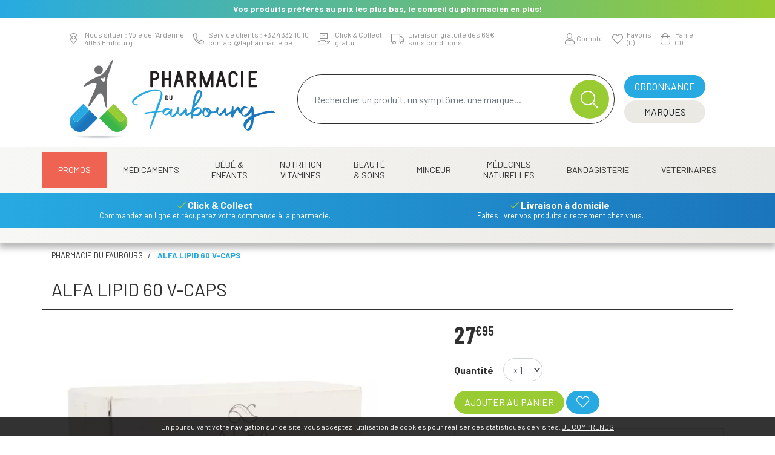

--- FILE ---
content_type: text/html; charset=UTF-8
request_url: https://www.tapharmacie.be/produit/alfa-lipid-60-v-caps
body_size: 14401
content:
<!DOCTYPE html> <html lang="fr" class="no-js no-touchevents"> <head> <meta charset="utf-8"> <title>Alfa Lipid 60 V-Caps - Pharmacie du Faubourg</title> <meta name="description" content="Alfa&#x20;Lipid&#x20;60&#x20;V-Caps"> <meta property="fb&#x3A;app_id" content="000000000000000"> <meta property="og&#x3A;url" content="https&#x3A;&#x2F;&#x2F;www.tapharmacie.be&#x2F;produit&#x2F;alfa-lipid-60-v-caps"> <meta property="og&#x3A;title" content="Alfa&#x20;Lipid&#x20;60&#x20;V-Caps"> <meta property="og&#x3A;description" content="Alfa&#x20;Lipid&#x20;60&#x20;V-Caps"> <meta property="og&#x3A;site_name" content="Pharmacie&#x20;du&#x20;Faubourg"> <meta property="og&#x3A;type" content="product"> <meta name="twitter&#x3A;card" content="summary"> <meta name="twitter&#x3A;title" content="Alfa&#x20;Lipid&#x20;60&#x20;V-Caps"> <meta name="twitter&#x3A;description" content="Alfa&#x20;Lipid&#x20;60&#x20;V-Caps"> <meta name="viewport" content="width&#x3D;device-width,&#x20;initial-scale&#x3D;1,&#x20;maximum-scale&#x3D;1"> <meta name="theme-color" content="&#x23;2d393f"> <meta name="robots" content="index, follow, all"> <link rel="apple-touch-icon-precomposed" sizes="144x144" href="/assets/ta/ico/apple-touch-icon-144x144-precomposed.png"> <link rel="apple-touch-icon-precomposed" sizes="114x114" href="/assets/ta/ico/apple-touch-icon-114x114-precomposed.png"> <link rel="apple-touch-icon-precomposed" sizes="72x72" href="/assets/ta/ico/apple-touch-icon-72x72-precomposed.png"> <link rel="apple-touch-icon-precomposed" href="/assets/ta/ico/apple-touch-icon.png"> <link rel="shortcut icon" href="/assets/ta/ico/favicon.png"> <link rel="search" type="application/opensearchdescription+xml" title="Mes recherches" href="/opensearch.xml"> <link rel="canonical" href="https://www.tapharmacie.be/produit/alfa-lipid-60-v-caps"> <link href="&#x2F;&#x2F;cdn.apotekisto.com&#x2F;ajax&#x2F;libs&#x2F;twitter-bootstrap&#x2F;4.4.1&#x2F;css&#x2F;bootstrap.min.css" media="screen" rel="stylesheet" type="text&#x2F;css"> <link href="&#x2F;&#x2F;cdn.apotekisto.com&#x2F;ajax&#x2F;libs&#x2F;fa-pro&#x2F;5.13.0&#x2F;css&#x2F;all.min.css" media="screen" rel="stylesheet" type="text&#x2F;css"> <link href="&#x2F;&#x2F;cdn.apotekisto.com&#x2F;ajax&#x2F;libs&#x2F;Swiper&#x2F;5.3.7&#x2F;css&#x2F;swiper.min.css" media="screen" rel="stylesheet" type="text&#x2F;css"> <link href="&#x2F;assets&#x2F;ta&#x2F;css&#x2F;catalog.min.css&#x3F;v&#x3D;1.11" media="screen" rel="stylesheet" type="text&#x2F;css"> <link href="&#x2F;assets&#x2F;ta&#x2F;css&#x2F;style.min.css&#x3F;v&#x3D;1.11" media="screen" rel="stylesheet" type="text&#x2F;css"> <script async src="https://www.googletagmanager.com/gtag/js?id=G-RDZWYZ4XYF"></script><script>window.dataLayer=window.dataLayer||[];function gtag(){dataLayer.push(arguments);};gtag('js',new Date());gtag('config','G-RDZWYZ4XYF',{"anonymize_ip":true});</script> </head> <body data-globals="&#x7B;&quot;path&quot;&#x3A;&quot;&quot;,&quot;assets&quot;&#x3A;&quot;&#x5C;&#x2F;assets&#x5C;&#x2F;mc&quot;,&quot;user&quot;&#x3A;0,&quot;miniCartUrl&quot;&#x3A;&quot;&#x5C;&#x2F;cart&#x5C;&#x2F;mini&quot;,&quot;questionUrl&quot;&#x3A;&quot;&#x5C;&#x2F;question&quot;&#x7D;"> <header id="header-master" class="bg-alt-secondary-gradient-reverse bg-alt-shadow pb-md-4 pb-0"> <div class="bg-alt-gradient navbar-marquee d-flex"> <div class="marquee-container w-100 mx-2"> <div>Vos produits préférés au prix les plus bas, le conseil du pharmacien en plus!</div> </div> </div> <div class="navbar-contact pb-sm-2 pt-sm-2 pt-lg-3 pt-0 pb-0 d-flex bg-alt-light"> <div class="row w-100"> <div class="col-9 col-left"> <a href="/contactez-nous" class="contact-item item-1"> <i class="fal fa-map-marker-alt"></i> <div class="d-none d-lg-inline-block"> <span>Nous situer : Voie de l&rsquo;Ardenne</span> <span>4053 Embourg</span> </div> </a> <a href="/contactez-nous" class="contact-item item-2 d-none d-lg-flex"> <i class="fal fa-phone fa-flip-horizontal"></i> <div class="d-none d-lg-inline-block"> <span>Service clients : +32&nbsp;4&nbsp;332&nbsp;10&nbsp;10</span> <span>contact<i class="d-none"> --- </i>@<i class="d-none"> --- </i>tapharmacie.be</span> </div> </a> <a href="tel:+3243321010" class="contact-item item-2 d-flex d-lg-none"> <i class="fal fa-phone fa-flip-horizontal"></i> </a> <a href="/page/retrait-livraison" class="contact-item item-6"> <i class="fal fa-hand-holding-box"></i> <div class="d-none d-lg-inline-block"> <span>Click &amp; Collect</span> <span>gratuit</span> </div> </a> <a href="/page/retrait-livraison" class="contact-item item-6"> <i class="fal fa-truck"></i> <div class="d-none d-lg-inline-block"> <span>Livraison gratuite d&egrave;s 69&euro;</span> <span>sous conditions</span> </div> </a> </div> <div class="col-3 d-flex align-items-center justify-content-end col-right"> <a href="#" data-h="/user" class="lnk-modal-autoload nav-icon" data-toggle="modal" data-target="#ModalLogin" data-href="/user/modalSignup" title="Mon compte"> <i class="fal fa-user"></i> <small class="icon-1 d-none d-sm-inline-block">Compte</small> </a> <a href="#" data-h="/user" class="nav-icon d-inline-block position-relative"> <i class="fal fa-heart"></i> <div> <small class="icon-2 d-none d-sm-block">Favoris</small> <small class="icon-2 d-none d-sm-block"><span class="nav-user-counter" data-copy-dest="bookmark">(0)</span></small> </div> </a> <a href="#" data-h="/cart" class="lnk-modal-cart nav-icon" title="Mon panier"> <i class="fal fa-shopping-bag"></i> <div> <small class="icon-3 d-none d-sm-block">Panier</small> <small class="icon-3 d-none d-sm-block"><span class="nav-user-counter" data-copy-dest="quantitySum">(0)                        </span></small> </div> </a> </div> </div> </div> <div class="row flex navbar-main bg-alt-light mb-1"> <div class="col-4"> <a href="/" class="logo"> <img src="/assets/ta/svg/logo-pharmacie-du-faubourg.svg" alt="Pharmacie du Faubourg" class="d-none d-md-block"> <img src="/assets/ta/svg/logo-pharmacie-du-faubourg-mobile.svg" alt="Pharmacie du Faubourg" class="d-block d-md-none"> </a> </div> <div class="col-8 d-flex align-items-center justify-content-end" id="header-icon"> <form action="/recherche" method="get" class="d-md-inline-block d-none search w-100 px-3"> <div class="input-group input-search float-right"> <input type="search" name="q" class="form-control py-2" placeholder="Rechercher un produit, un sympt&ocirc;me, une marque..." autocomplete="off"> <span class="input-group-append"> <button class="btn btn-alt-default" type="submit"> <i class="fal fa-search"></i> </button> </span> </div> </form> <div class="d-inline-block ju"> <a href="#" title="Rechercher" data-toggle="modal" data-target="#ModalSearch" class="d-block d-md-none btn btn-alt-default mb-1"> <span>Recherche </span> &nbsp;<i class="fal fa-search"></i> </a> <a href="/ordonnance-en-ligne" class="btn btn-alt-primary mb-1 w-100"> <span>Ordonnance</span> </a><br> <a href="/marques" class="btn btn-alt-secondary w-100 d-none d-md-inline-block"> <span>Marques</span> </a> <button type="button" class="btn btn-alt-secondary d-inline-block d-md-none btn-menu w-100 ml-0" data-toggle="collapse" data-target="#navbar-master" aria-controls="navbar-master" aria-expanded="false" aria-label="Afficher la navigation"> <i class="fal fa-bars"></i> <span>Produits</span> <span class="sr-only">Afficher la navigation</span> </button> </div> </div> </div> <div class="py-1 shadow-block d-none d-md-block"></div> <nav class="navbar navbar-expand-md px-0 pb-0 pt-0"> <div class="container-lg px-lg-0"> <div class="collapse navbar-collapse " id="navbar-master"> <ul class="nav flex-column flex-md-row text-center nav-fill nav-categories w-100"> <li class="nav-item"> <a class="nav-link nav-link-promo" href="/promotions">Promos</a> </li> <li class="nav-item dropdown megamenu-alt flex-column"> <a data-toggle="dropdown" class="dropdown-toggle nav-link" href="/rubrique/medicaments"> Médicaments    </a> <div class="dropdown-menu"> <div class="container-lg megamenu-container"> <div class="row w-100 ml-0"> <div class="col-md-3 accordion accordion-menu"> <div class="c1 c1-underline"> <a href="/rubrique/coeur-et-systeme-vasculaire"><span>Coeur et système vasculaire</span></a> </div> <div class="c1 c1-underline"> <a href="/rubrique/diluant-et-coagulant-du-sang"><span>Diluant et coagulant du sang</span></a> </div> <div class="c1"> <a href="/rubrique/systeme-gastro-intestinal"><span>Système gastro-intestinal</span></a> <div class="btn-collapse btn-c2" data-target="#collapse-c2-1497"><i class="fas fa-plus"></i></div> </div> <div class="collapse-alt" id="collapse-c2-1497"> <div class="c2"> <a href="/rubrique/antiacides">Antiacides</a> </div> <div class="c2"> <a href="/rubrique/foie-vesicule-biliaire-et-pancreas">Foie, vésicule biliaire et pancréas</a> </div> <div class="c2"> <a href="/rubrique/nausees-vomissement">Nausées vomissement</a> </div> <div class="c2"> <a href="/rubrique/laxatifs">Laxatifs</a> </div> <div class="c2"> <a href="/rubrique/antidiarrheiques">Antidiarrhéiques</a> </div> <div class="c2"> <a href="/rubrique/spasmes">Spasmes</a> </div> </div> <div class="c1 c1-underline"> <a href="/rubrique/hemorroides"><span>Hémorroïdes</span></a> </div> <div class="c1 c1-underline"> <a href="/rubrique/systeme-respiratoire"><span>Système respiratoire</span></a> </div> <div class="c1"> <a href="/rubrique/toux"><span>Toux</span></a> <div class="btn-collapse btn-c2" data-target="#collapse-c2-1506"><i class="fas fa-plus"></i></div> </div> <div class="collapse-alt" id="collapse-c2-1506"> <div class="c2"> <a href="/rubrique/toux-seche">Toux sèche</a> </div> <div class="c2"> <a href="/rubrique/toux-grasse">Toux grasse</a> </div> <div class="c2"> <a href="/rubrique/mix-toux-seche-toux-grasse">Mix toux sèche - toux grasse</a> </div> <div class="c2"> <a href="/rubrique/massage-inhalations">Massage - inhalations</a> </div> </div> <div class="c1 c1-underline"> <a href="/rubrique/systeme-hormonal"><span>Système hormonal</span></a> </div> </div> <div class="col-md-3 accordion accordion-menu"> <div class="c1 c1-underline"> <a href="/rubrique/gynecologie"><span>Gynécologie</span></a> </div> <div class="c1 c1-underline"> <a href="/rubrique/voies-urinaires-617bb02621db6"><span>Voies urinaires</span></a> </div> <div class="c1"> <a href="/rubrique/douleur-et-fievre"><span>Douleur et fièvre</span></a> <div class="btn-collapse btn-c2" data-target="#collapse-c2-1514"><i class="fas fa-plus"></i></div> </div> <div class="collapse-alt" id="collapse-c2-1514"> <div class="c2"> <a href="/rubrique/bebes-enfants">bébés - enfants</a> </div> </div> <div class="c1 c1-underline"> <a href="/rubrique/muscles-et-articulations-617bb0263ca47"><span>Muscles et articulations</span></a> </div> <div class="c1 c1-underline"> <a href="/rubrique/systeme-nerveux"><span>Système nerveux</span></a> </div> <div class="c1 c1-underline"> <a href="/rubrique/insomnie-anxiete-et-stress"><span>Insomnie, anxiété et stress</span></a> </div> <div class="c1 c1-underline"> <a href="/rubrique/arreter-de-fumer"><span>Arrêter de fumer</span></a> </div> <div class="c1 c1-underline"> <a href="/rubrique/infections"><span>Infections</span></a> </div> <div class="c1 c1-underline"> <a href="/rubrique/immunite"><span>Immunité</span></a> </div> <div class="c1 c1-underline"> <a href="/rubrique/allergie"><span>Allergie</span></a> </div> <div class="c1 c1-underline"> <a href="/rubrique/medicaments-antitumoraux"><span>Médicaments antitumoraux</span></a> </div> <div class="c1"> <a href="/rubrique/mineraux-vitamines-et-toniques"><span>Minéraux, vitamines et toniques</span></a> <div class="btn-collapse btn-c2" data-target="#collapse-c2-1524"><i class="fas fa-plus"></i></div> </div> <div class="collapse-alt" id="collapse-c2-1524"> <div class="c2"> <a href="/rubrique/mineraux">Minéraux</a> </div> <div class="c2"> <a href="/rubrique/vitamines">Vitamines</a> </div> </div> </div> <div class="col-md-3 accordion accordion-menu"> <div class="c1"> <a href="/rubrique/peau-617bb026b0e3f"><span>Peau</span></a> <div class="btn-collapse btn-c2" data-target="#collapse-c2-1527"><i class="fas fa-plus"></i></div> </div> <div class="collapse-alt" id="collapse-c2-1527"> <div class="c2"> <a href="/rubrique/desinfecter">Désinfecter</a> </div> <div class="c2"> <a href="/rubrique/mycoses">Mycoses</a> </div> <div class="c2"> <a href="/rubrique/boutons-de-fievre-antiviraux">Boutons de fièvre - antiviraux</a> </div> <div class="c2"> <a href="/rubrique/anti-prurigneux">Anti-prurigneux</a> </div> </div> <div class="c1 c1-underline"> <a href="/rubrique/acne-617bb026e4ce2"><span>Acné</span></a> </div> <div class="c1"> <a href="/rubrique/yeux-617bb026edfe7"><span>Yeux</span></a> <div class="btn-collapse btn-c2" data-target="#collapse-c2-1534"><i class="fas fa-plus"></i></div> </div> <div class="collapse-alt" id="collapse-c2-1534"> <div class="c2"> <a href="/rubrique/anti-infectieux">Anti-infectieux</a> </div> <div class="c2"> <a href="/rubrique/antiallergiques-et-anti-inflammatoires">Antiallergiques et anti-inflammatoires</a> </div> <div class="c2"> <a href="/rubrique/glaucome">Glaucome</a> </div> <div class="c2"> <a href="/rubrique/larmes-artificielles">Larmes artificielles</a> </div> </div> <div class="c1 c1-underline"> <a href="/rubrique/oreille"><span>Oreille</span></a> </div> <div class="c1"> <a href="/rubrique/nez-617bb0273c3a5"><span>Nez</span></a> <div class="btn-collapse btn-c2" data-target="#collapse-c2-1541"><i class="fas fa-plus"></i></div> </div> <div class="collapse-alt" id="collapse-c2-1541"> <div class="c2"> <a href="/rubrique/tablettes">Tablettes</a> </div> <div class="c2"> <a href="/rubrique/sprays-gouttes">Sprays - gouttes</a> </div> </div> </div> <div class="col-md-3 accordion accordion-menu"> <div class="c1"> <a href="/rubrique/gorge-et-bouche"><span>Gorge et bouche</span></a> <div class="btn-collapse btn-c2" data-target="#collapse-c2-1544"><i class="fas fa-plus"></i></div> </div> <div class="collapse-alt" id="collapse-c2-1544"> <div class="c2"> <a href="/rubrique/comprimes-a-sucer">Comprimés à sucer</a> </div> <div class="c2"> <a href="/rubrique/spray-solution">Spray - solution</a> </div> </div> <div class="c1 c1-underline"> <a href="/rubrique/anesthesie"><span>Anesthésie</span></a> </div> <div class="c1 c1-underline"> <a href="/rubrique/diagnostiques"><span>Diagnostiques</span></a> </div> <div class="c1 c1-underline"> <a href="/rubrique/minceur-617bb02787f9d"><span>Minceur</span></a> </div> <div class="c1 c1-underline"> <a href="/rubrique/homeopathie-617bb02791e28"><span>Homeopathie</span></a> </div> <div class="c1"> <a href="/rubrique/jambes-lourdes-617bb0279b4b2"><span>Jambes lourdes</span></a> <div class="btn-collapse btn-c2" data-target="#collapse-c2-1551"><i class="fas fa-plus"></i></div> </div> <div class="collapse-alt" id="collapse-c2-1551"> <div class="c2"> <a href="/rubrique/tablettes-617bb027a4930">Tablettes</a> </div> <div class="c2"> <a href="/rubrique/creme-gel-et-spray">Crème, gel et spray</a> </div> </div> <div class="c1 c1-underline"> <a href="/rubrique/medications-diverses"><span>Médications diverses</span></a> </div> <div class="c1 c1-underline"> <a href="/rubrique/medicaments-animaux-617bb027c0f8b"><span>Médicaments animaux</span></a> </div> <div class="c1 c1-underline"> <a href="/rubrique/medicaments-pas-attribues"><span>Médicaments pas attribués</span></a> </div> <div class="c1 c1-underline"> <a href="/rubrique/cheveux"><span>Cheveux</span></a> </div> <div class="c1 c1-underline"> <a href="/rubrique/medicaments-hopitaux"><span>Médicaments hôpitaux</span></a> </div> </div> </div> </div> </div> </li> <li class="nav-item dropdown megamenu-alt flex-column"> <a data-toggle="dropdown" class="dropdown-toggle nav-link" href="/rubrique/bebe-et-enfants"> Bébé &amp;<br class="d-none d-md-inline"> Enfants    </a> <div class="dropdown-menu"> <div class="container-lg megamenu-container"> <div class="row w-100 ml-0"> <div class="col-md-3 accordion accordion-menu"> <div class="c1"> <a href="/rubrique/grossesse-617bb018e4a2e"><span>Grossesse</span></a> <div class="btn-collapse btn-c2" data-target="#collapse-c2-1216"><i class="fas fa-plus"></i></div> </div> <div class="collapse-alt" id="collapse-c2-1216"> <div class="c2"> <a href="/rubrique/allaitement">Allaitement</a> </div> <div class="c2"> <a href="/rubrique/soins-du-corps-617bb01903049">Soins du corps</a> </div> <div class="c2"> <a href="/rubrique/vitamines-et-complements-nutritionnels-617bb0190c044">Vitamines et compléments nutritionnels</a> </div> <div class="c2"> <a href="/rubrique/test-de-grossesse">Test de grossesse</a> </div> <div class="c2"> <a href="/rubrique/test-de-fertilite">Test de fertilité</a> </div> </div> </div> <div class="col-md-3 accordion accordion-menu"> <div class="c1"> <a href="/rubrique/bebes"><span>Bébés</span></a> <div class="btn-collapse btn-c2" data-target="#collapse-c2-1222"><i class="fas fa-plus"></i></div> </div> <div class="collapse-alt" id="collapse-c2-1222"> <div class="c2"> <a href="/rubrique/sucettes-et-accessoires">Sucettes et accessoires</a> </div> <div class="c2"> <a href="/rubrique/langes-couches">Langes/couches</a> </div> <div class="c2"> <a href="/rubrique/dents">Dents</a> </div> <div class="c2"> <a href="/rubrique/alimentation-lait">Alimentation - lait</a> </div> <div class="c2"> <a href="/rubrique/soins-et-hygiene">Soins et hygiene</a> </div> <div class="c2"> <a href="/rubrique/petits-maux">Petits maux</a> </div> <div class="c2"> <a href="/rubrique/accessoires-617bb01a83095">Accessoires</a> </div> <div class="c2"> <a href="/rubrique/sommeil">Sommeil</a> </div> <div class="c2"> <a href="/rubrique/biberons-accessoires">Biberons &amp; accessoires</a> </div> </div> </div> <div class="col-md-3 accordion accordion-menu"> <div class="c1"> <a href="/rubrique/enfants"><span>Enfants</span></a> <div class="btn-collapse btn-c2" data-target="#collapse-c2-1263"><i class="fas fa-plus"></i></div> </div> <div class="collapse-alt" id="collapse-c2-1263"> <div class="c2"> <a href="/rubrique/poux-617bb01b055f8">Poux</a> </div> <div class="c2"> <a href="/rubrique/dents-617bb01b0f9ac">Dents</a> </div> <div class="c2"> <a href="/rubrique/soins-et-hygiene-617bb01b2f7fe">Soins et hygiene</a> </div> <div class="c2"> <a href="/rubrique/vitamines-et-complements-nutritionnels-617bb01b3b339">Vitamines et compléments nutritionnels</a> </div> <div class="c2"> <a href="/rubrique/accessoires-617bb01b45420">Accessoires</a> </div> </div> </div> </div> </div> </div> </li> <li class="nav-item dropdown megamenu-alt flex-column"> <a data-toggle="dropdown" class="dropdown-toggle nav-link" href="/rubrique/nutritions-vitamines"> Nutrition<br class="d-none d-md-inline"> Vitamines    </a> <div class="dropdown-menu"> <div class="container-lg megamenu-container"> <div class="row w-100 ml-0"> <div class="col-md-3 accordion accordion-menu"> <div class="c1"> <a href="/rubrique/vitamines-et-complements-nutritionnels"><span>Vitamines et compléments nutritionnels</span></a> <div class="btn-collapse btn-c2" data-target="#collapse-c2-1161"><i class="fas fa-plus"></i></div> </div> <div class="collapse-alt" id="collapse-c2-1161"> <div class="c2"> <a href="/rubrique/vitamine-a">Vitamine A</a> </div> <div class="c2"> <a href="/rubrique/anti-oxydants-detox">Anti-oxydants  - détox</a> </div> <div class="c2"> <a href="/rubrique/acides-amines">Acides aminés</a> </div> <div class="c2"> <a href="/rubrique/calcium">Calcium</a> </div> <div class="c2"> <a href="/rubrique/acide-folique">Acide folique</a> </div> <div class="c2"> <a href="/rubrique/fer">Fer</a> </div> <div class="c2"> <a href="/rubrique/iode">Iode</a> </div> <div class="c2"> <a href="/rubrique/potassium">Potassium</a> </div> <div class="c2"> <a href="/rubrique/cuivre">Cuivre</a> </div> <div class="c2"> <a href="/rubrique/probiotiques">Probiotiques</a> </div> <div class="c2"> <a href="/rubrique/magnesium">Magnésium</a> </div> <div class="c2"> <a href="/rubrique/q10">Q10</a> </div> <div class="c2"> <a href="/rubrique/levure-de-riz-rouge">Levure de riz rouge</a> </div> <div class="c2"> <a href="/rubrique/selenium">Sélénium</a> </div> <div class="c2"> <a href="/rubrique/silicium">Silicium</a> </div> <div class="c2"> <a href="/rubrique/huile-de-poisson-omega-3-6-9-acides-gras">Huile de poisson - omega 3-6-9 - acides gras</a> </div> <div class="c2"> <a href="/rubrique/zinc">Zinc</a> </div> <div class="c2"> <a href="/rubrique/vitamine-b">Vitamine B</a> </div> <div class="c2"> <a href="/rubrique/vitamine-c">Vitamine C</a> </div> <div class="c2"> <a href="/rubrique/vitamine-d">Vitamine D</a> </div> <div class="c2"> <a href="/rubrique/vitamine-e">Vitamine E</a> </div> <div class="c2"> <a href="/rubrique/vitamine-k">Vitamine K</a> </div> <div class="c2"> <a href="/rubrique/multi-vitamines-et-mineraux">Multi vitamines et minéraux</a> </div> <div class="c2"> <a href="/rubrique/vitamines-pour-enfants">Vitamines pour enfants</a> </div> <div class="c2"> <a href="/rubrique/glucosamine">Glucosamine</a> </div> <div class="c2"> <a href="/rubrique/curcuma">Curcuma</a> </div> <div class="c2"> <a href="/rubrique/enzymes">Enzymes</a> </div> </div> </div> </div> </div> </div> </li> <li class="nav-item dropdown megamenu-alt flex-column"> <a data-toggle="dropdown" class="dropdown-toggle nav-link" href="/rubrique/beaute-soins-et-hygiene"> Beauté<br class="d-none d-md-inline"> &amp; Soins    </a> <div class="dropdown-menu"> <div class="container-lg megamenu-container"> <div class="row w-100 ml-0"> <div class="col-md-3 accordion accordion-menu"> <div class="c1"> <a href="/rubrique/soins-du-cuir-chevelu-et-des-cheveux"><span>Soins du cuir chevelu et des cheveux</span></a> <div class="btn-collapse btn-c2" data-target="#collapse-c2-962"><i class="fas fa-plus"></i></div> </div> <div class="collapse-alt" id="collapse-c2-962"> <div class="c2"> <a href="/rubrique/peignes-demeler-les-cheveux">Peignes - démêler les cheveux</a> </div> <div class="c2"> <a href="/rubrique/irritation-du-cuir-chevelu-cheveux-abimes">Irritation du cuir chevelu - cheveux abîmés</a> </div> <div class="c2"> <a href="/rubrique/produits-coiffants-gel-spray">Produits coiffants - gel &amp; spray</a> </div> <div class="c2"> <a href="/rubrique/soins-des-cheveux">Soins des cheveux</a> </div> <div class="c2"> <a href="/rubrique/coloration">Coloration</a> </div> <div class="c2"> <a href="/rubrique/pellicules">Pellicules</a> </div> <div class="c2"> <a href="/rubrique/complements-nutritionnels">Compléments nutritionnels</a> </div> <div class="c2"> <a href="/rubrique/produits-solaires">Produits solaires</a> </div> <div class="c2"> <a href="/rubrique/chute-des-cheveux">Chute des cheveux</a> </div> <div class="c2"> <a href="/rubrique/poux">Poux</a> </div> <div class="c2"> <a href="/rubrique/shampooing">Shampooing</a> </div> <div class="c2"> <a href="/rubrique/cheveux-normaux">Cheveux normaux</a> </div> <div class="c2"> <a href="/rubrique/cheveux-gras">Cheveux gras</a> </div> <div class="c2"> <a href="/rubrique/apres-shampooing-conditioner">Après shampooing conditioner</a> </div> <div class="c2"> <a href="/rubrique/cheveux-devitalises">Cheveux dévitalisés</a> </div> <div class="c2"> <a href="/rubrique/cheveux-secs">Cheveux secs</a> </div> <div class="c2"> <a href="/rubrique/shampooing-sec">Shampooing sec</a> </div> <div class="c2"> <a href="/rubrique/cheveux-fins-cheveux-boucles">Cheveux fins - cheveux bouclés</a> </div> <div class="c2"> <a href="/rubrique/cheveux-colores">Cheveux colorés</a> </div> </div> <div class="c1"> <a href="/rubrique/soins-du-corps"><span>Soins du corps</span></a> <div class="btn-collapse btn-c2" data-target="#collapse-c2-986"><i class="fas fa-plus"></i></div> </div> <div class="collapse-alt" id="collapse-c2-986"> <div class="c2"> <a href="/rubrique/bain-et-douche">Bain et douche</a> </div> <div class="c2"> <a href="/rubrique/deodorants">Déodorants</a> </div> <div class="c2"> <a href="/rubrique/problemes-cutanes-peau-irritee">Problèmes cutanés, peau irritée </a> </div> <div class="c2"> <a href="/rubrique/epilation">Épilation</a> </div> <div class="c2"> <a href="/rubrique/peelings-gommages">Peelings - gommages</a> </div> <div class="c2"> <a href="/rubrique/lait-et-huile-corporel">Lait et huile corporel</a> </div> <div class="c2"> <a href="/rubrique/cellulite-buste-minceur-fermete">Cellulite - buste - minceur- fermeté</a> </div> <div class="c2"> <a href="/rubrique/peau-seche">Peau sèche</a> </div> <div class="c2"> <a href="/rubrique/hygiene-intime">Hygiène intime</a> </div> <div class="c2"> <a href="/rubrique/traitement-des-cicatrices">Traitement des cicatrices</a> </div> <div class="c2"> <a href="/rubrique/massage">Massage</a> </div> <div class="c2"> <a href="/rubrique/psoriasis">Psoriasis</a> </div> </div> <div class="c1"> <a href="/rubrique/levres"><span>Lèvres</span></a> <div class="btn-collapse btn-c2" data-target="#collapse-c2-1005"><i class="fas fa-plus"></i></div> </div> <div class="collapse-alt" id="collapse-c2-1005"> <div class="c2"> <a href="/rubrique/hydratants">Hydratants</a> </div> <div class="c2"> <a href="/rubrique/boutons-de-fievre">Boutons de fièvre</a> </div> </div> <div class="c1"> <a href="/rubrique/mains"><span>Mains</span></a> <div class="btn-collapse btn-c2" data-target="#collapse-c2-1008"><i class="fas fa-plus"></i></div> </div> <div class="collapse-alt" id="collapse-c2-1008"> <div class="c2"> <a href="/rubrique/soins-des-mains">Soins des mains</a> </div> <div class="c2"> <a href="/rubrique/hygiene-des-mains">Hygiène des mains</a> </div> <div class="c2"> <a href="/rubrique/manucure-pedicure">Manucure &amp; pédicure</a> </div> </div> </div> <div class="col-md-3 accordion accordion-menu"> <div class="c1"> <a href="/rubrique/bouche"><span>Bouche</span></a> <div class="btn-collapse btn-c2" data-target="#collapse-c2-1015"><i class="fas fa-plus"></i></div> </div> <div class="collapse-alt" id="collapse-c2-1015"> <div class="c2"> <a href="/rubrique/bouche-seche">Bouche sèche</a> </div> <div class="c2"> <a href="/rubrique/brosses-a-dents-electriques">Brosses à dents électriques</a> </div> <div class="c2"> <a href="/rubrique/accessoires-interdentaires-fil-dentaire">Accessoires interdentaires - fil dentaire</a> </div> <div class="c2"> <a href="/rubrique/protheses-dentaires">Prothèses dentaires</a> </div> <div class="c2"> <a href="/rubrique/bains-de-bouche">Bains de bouche</a> </div> <div class="c2"> <a href="/rubrique/mauvaise-haleine">Mauvaise haleine</a> </div> <div class="c2"> <a href="/rubrique/brosses-a-dents-manuelles">Brosses à dents manuelles</a> </div> <div class="c2"> <a href="/rubrique/dentifrices">Dentifrices</a> </div> <div class="c2"> <a href="/rubrique/orthodontie">Orthodontie</a> </div> <div class="c2"> <a href="/rubrique/problemes-de-gencives">Problèmes de gencives</a> </div> <div class="c2"> <a href="/rubrique/accessoires">Accessoires</a> </div> <div class="c2"> <a href="/rubrique/dents-blanches">Dents blanches</a> </div> <div class="c2"> <a href="/rubrique/chewing-gums">Chewing-gums</a> </div> <div class="c2"> <a href="/rubrique/desinfection">Désinfection</a> </div> <div class="c2"> <a href="/rubrique/aphtes">Aphtes</a> </div> </div> <div class="c1"> <a href="/rubrique/yeux"><span>Yeux</span></a> <div class="btn-collapse btn-c2" data-target="#collapse-c2-1036"><i class="fas fa-plus"></i></div> </div> <div class="collapse-alt" id="collapse-c2-1036"> <div class="c2"> <a href="/rubrique/nettoyage-demaquillage">Nettoyage | Démaquillage</a> </div> <div class="c2"> <a href="/rubrique/collyre">Collyre</a> </div> <div class="c2"> <a href="/rubrique/creme-gel">Crème - gel</a> </div> <div class="c2"> <a href="/rubrique/yeux-secs">Yeux secs</a> </div> <div class="c2"> <a href="/rubrique/pansement-oculaire">Pansement oculaire</a> </div> </div> <div class="c1"> <a href="/rubrique/oreilles"><span>Oreilles</span></a> <div class="btn-collapse btn-c2" data-target="#collapse-c2-1042"><i class="fas fa-plus"></i></div> </div> <div class="collapse-alt" id="collapse-c2-1042"> <div class="c2"> <a href="/rubrique/bouchons-d-oreilles">Bouchons d&#039;oreilles</a> </div> <div class="c2"> <a href="/rubrique/nettoyage-des-oreilles">Nettoyage des oreilles</a> </div> <div class="c2"> <a href="/rubrique/gouttes-auriculaires">Gouttes auriculaires</a> </div> </div> <div class="c1"> <a href="/rubrique/pieds-et-jambes"><span>Pieds et jambes</span></a> <div class="btn-collapse btn-c2" data-target="#collapse-c2-1046"><i class="fas fa-plus"></i></div> </div> <div class="collapse-alt" id="collapse-c2-1046"> <div class="c2"> <a href="/rubrique/pieds-secs">Pieds secs</a> </div> <div class="c2"> <a href="/rubrique/ampoules-617bb01080f08">Ampoules</a> </div> <div class="c2"> <a href="/rubrique/callosites">Callosités</a> </div> <div class="c2"> <a href="/rubrique/cors">Cors</a> </div> <div class="c2"> <a href="/rubrique/crevasses">Crevasses</a> </div> <div class="c2"> <a href="/rubrique/pieds-fatigues">Pieds fatigués</a> </div> <div class="c2"> <a href="/rubrique/pedicure">Pédicure</a> </div> <div class="c2"> <a href="/rubrique/mycose-des-pieds">Mycose des pieds</a> </div> <div class="c2"> <a href="/rubrique/bains-de-pieds">Bains de pieds</a> </div> <div class="c2"> <a href="/rubrique/verrues">Verrues</a> </div> <div class="c2"> <a href="/rubrique/transpiration-des-pieds">Transpiration des pieds</a> </div> <div class="c2"> <a href="/rubrique/deodorant">Deodorant</a> </div> </div> </div> <div class="col-md-3 accordion accordion-menu"> <div class="c1"> <a href="/rubrique/ongles"><span>Ongles</span></a> <div class="btn-collapse btn-c2" data-target="#collapse-c2-1059"><i class="fas fa-plus"></i></div> </div> <div class="collapse-alt" id="collapse-c2-1059"> <div class="c2"> <a href="/rubrique/vernis-a-ongles">Vernis à ongles</a> </div> <div class="c2"> <a href="/rubrique/hyperkeratose-et-mycose-des-ongles">Hyperkératose et mycose des ongles</a> </div> <div class="c2"> <a href="/rubrique/rongement-des-ongles">Rongement des ongles</a> </div> <div class="c2"> <a href="/rubrique/renforcement-des-ongles">Renforcement des ongles</a> </div> <div class="c2"> <a href="/rubrique/cuticules">Cuticules</a> </div> </div> <div class="c1"> <a href="/rubrique/protection-solaire"><span>Protection solaire</span></a> <div class="btn-collapse btn-c2" data-target="#collapse-c2-1066"><i class="fas fa-plus"></i></div> </div> <div class="collapse-alt" id="collapse-c2-1066"> <div class="c2"> <a href="/rubrique/apres-soleil">Après-soleil</a> </div> <div class="c2"> <a href="/rubrique/levres-617bb0114c7d0">Lèvres</a> </div> <div class="c2"> <a href="/rubrique/preparation-au-soleil">Préparation au soleil</a> </div> <div class="c2"> <a href="/rubrique/sports-d-hiver">Sports d&#039;hiver</a> </div> <div class="c2"> <a href="/rubrique/autobronzants">Autobronzants</a> </div> <div class="c2"> <a href="/rubrique/cremes-solaires">Crèmes solaires</a> </div> </div> <div class="c1"> <a href="/rubrique/hygiene"><span>Hygiène</span></a> <div class="btn-collapse btn-c2" data-target="#collapse-c2-1078"><i class="fas fa-plus"></i></div> </div> <div class="collapse-alt" id="collapse-c2-1078"> <div class="c2"> <a href="/rubrique/bain-et-douche-617bb011b59b8">Bain et douche</a> </div> </div> <div class="c1 c1-underline"> <a href="/rubrique/parfumerie"><span>Parfumerie</span></a> </div> <div class="c1"> <a href="/rubrique/maquillage"><span>Maquillage</span></a> <div class="btn-collapse btn-c2" data-target="#collapse-c2-1081"><i class="fas fa-plus"></i></div> </div> <div class="collapse-alt" id="collapse-c2-1081"> <div class="c2"> <a href="/rubrique/pinceaux-et-ustensiles-de-maquillage">Pinceaux et ustensiles de maquillage</a> </div> <div class="c2"> <a href="/rubrique/eye-liners">Eye-liners</a> </div> <div class="c2"> <a href="/rubrique/mascaras">Mascaras</a> </div> <div class="c2"> <a href="/rubrique/ombres-a-paupieres">Ombres à paupières</a> </div> <div class="c2"> <a href="/rubrique/sourcils">Sourcils</a> </div> <div class="c2"> <a href="/rubrique/cremes-de-jour-teintees">Crèmes de jour teintées</a> </div> <div class="c2"> <a href="/rubrique/rouge-a-levres">Rouge à lèvres</a> </div> <div class="c2"> <a href="/rubrique/vernis-a-ongles-617bb01237a30">Vernis à ongles</a> </div> <div class="c2"> <a href="/rubrique/fonds-de-teint-poudres-blush">Fonds de Teint | Poudres | Blush</a> </div> <div class="c2"> <a href="/rubrique/correcteur-de-teint-camouflage">Correcteur de teint - camouflage</a> </div> </div> </div> <div class="col-md-3 accordion accordion-menu"> <div class="c1"> <a href="/rubrique/specifiquement-pour-les-hommes"><span>Spécifiquement pour les hommes</span></a> <div class="btn-collapse btn-c2" data-target="#collapse-c2-1092"><i class="fas fa-plus"></i></div> </div> <div class="collapse-alt" id="collapse-c2-1092"> <div class="c2"> <a href="/rubrique/soins-du-corps-617bb0126b1f0">Soins du corps</a> </div> <div class="c2"> <a href="/rubrique/deodorants-617bb0127736f">Déodorants</a> </div> <div class="c2"> <a href="/rubrique/bain-et-douche-617bb012833ec">Bain et douche</a> </div> <div class="c2"> <a href="/rubrique/soins-du-visage">Soins du visage</a> </div> <div class="c2"> <a href="/rubrique/soins-et-chute-des-cheveux">Soins et chute des cheveux</a> </div> <div class="c2"> <a href="/rubrique/rasage">Rasage</a> </div> </div> <div class="c1"> <a href="/rubrique/sexualite"><span>Sexualité</span></a> <div class="btn-collapse btn-c2" data-target="#collapse-c2-1099"><i class="fas fa-plus"></i></div> </div> <div class="collapse-alt" id="collapse-c2-1099"> <div class="c2"> <a href="/rubrique/preservatifs">Préservatifs</a> </div> <div class="c2"> <a href="/rubrique/lubrifiants">Lubrifiants</a> </div> <div class="c2"> <a href="/rubrique/complements-nutritionnels-617bb012d5b9e">Compléments nutritionnels</a> </div> <div class="c2"> <a href="/rubrique/hygiene-intime-617bb012e3ed9">Hygiène intime</a> </div> <div class="c2"> <a href="/rubrique/massage-617bb01307736">Massage</a> </div> <div class="c2"> <a href="/rubrique/tampons-et-serviettes-hygieniques">Tampons et serviettes hygiéniques</a> </div> </div> <div class="c1"> <a href="/rubrique/demaquillage-et-nettoyage"><span>Démaquillage et nettoyage</span></a> <div class="btn-collapse btn-c2" data-target="#collapse-c2-1107"><i class="fas fa-plus"></i></div> </div> <div class="collapse-alt" id="collapse-c2-1107"> <div class="c2"> <a href="/rubrique/lait-gel-huile-et-creme-de-nettoyage">Lait, gel, huile et crème de nettoyage</a> </div> <div class="c2"> <a href="/rubrique/tonic-lotion">Tonic - lotion</a> </div> <div class="c2"> <a href="/rubrique/eau-micellaire">Eau micellaire</a> </div> <div class="c2"> <a href="/rubrique/yeux-617bb0135bae5">Yeux</a> </div> <div class="c2"> <a href="/rubrique/dissolvant">Dissolvant</a> </div> </div> <div class="c1"> <a href="/rubrique/acne"><span>Acné</span></a> <div class="btn-collapse btn-c2" data-target="#collapse-c2-1113"><i class="fas fa-plus"></i></div> </div> <div class="collapse-alt" id="collapse-c2-1113"> <div class="c2"> <a href="/rubrique/creme">Crème</a> </div> <div class="c2"> <a href="/rubrique/nettoyage">Nettoyage</a> </div> <div class="c2"> <a href="/rubrique/divers">Divers</a> </div> </div> <div class="c1"> <a href="/rubrique/soins-du-visage-617bb013a9955"><span>Soins du visage</span></a> <div class="btn-collapse btn-c2" data-target="#collapse-c2-1117"><i class="fas fa-plus"></i></div> </div> <div class="collapse-alt" id="collapse-c2-1117"> <div class="c2"> <a href="/rubrique/taches-de-pigmentation">Taches de pigmentation</a> </div> <div class="c2"> <a href="/rubrique/peau-sensible-peau-irritee">Peau sensible - peau irritée</a> </div> <div class="c2"> <a href="/rubrique/peau-mixte">Peau mixte</a> </div> <div class="c2"> <a href="/rubrique/peau-terne">Peau terne</a> </div> <div class="c2"> <a href="/rubrique/contours-des-yeux">Contours des yeux</a> </div> <div class="c2"> <a href="/rubrique/lifting-filler">Lifting - filler</a> </div> <div class="c2"> <a href="/rubrique/creme-de-nuit">Crème de nuit</a> </div> <div class="c2"> <a href="/rubrique/masque">Masque</a> </div> <div class="c2"> <a href="/rubrique/peau-normal">Peau normal</a> </div> <div class="c2"> <a href="/rubrique/anti-rides">Anti-rides</a> </div> <div class="c2"> <a href="/rubrique/serum">Serum</a> </div> <div class="c2"> <a href="/rubrique/peau-seche-hydratant">Peau sèche - hydratant</a> </div> <div class="c2"> <a href="/rubrique/peaux-reactives-rougeurs">Peaux réactives-rougeurs</a> </div> </div> </div> </div> </div> </div> </li> <li class="nav-item dropdown megamenu-alt flex-column"> <a data-toggle="dropdown" class="dropdown-toggle nav-link" href="/rubrique/minceur-nutrition"> Minceur    </a> <div class="dropdown-menu"> <div class="container-lg megamenu-container"> <div class="row w-100 ml-0"> <div class="col-md-3 accordion accordion-menu"> <div class="c1"> <a href="/rubrique/minceur"><span>Minceur</span></a> <div class="btn-collapse btn-c2" data-target="#collapse-c2-1132"><i class="fas fa-plus"></i></div> </div> <div class="collapse-alt" id="collapse-c2-1132"> <div class="c2"> <a href="/rubrique/substituts-de-repas">Substituts de repas</a> </div> <div class="c2"> <a href="/rubrique/reducteur-d-appetit">Réducteur d&#039;appétit</a> </div> <div class="c2"> <a href="/rubrique/ventre-plat">Ventre plat</a> </div> <div class="c2"> <a href="/rubrique/bruleurs-de-graisses">Brûleurs de graisses</a> </div> <div class="c2"> <a href="/rubrique/capteurs-de-graisse">Capteurs de graisse</a> </div> <div class="c2"> <a href="/rubrique/drainage">Drainage</a> </div> <div class="c2"> <a href="/rubrique/preparations-combinees">Préparations combinées</a> </div> <div class="c2"> <a href="/rubrique/thes">Thés</a> </div> <div class="c2"> <a href="/rubrique/reduit-l-envie-de-sucre">Réduit l&#039;envie de sucre</a> </div> </div> </div> <div class="col-md-3 accordion accordion-menu"> <div class="c1"> <a href="/rubrique/alimentation"><span>Alimentation</span></a> <div class="btn-collapse btn-c2" data-target="#collapse-c2-1144"><i class="fas fa-plus"></i></div> </div> <div class="collapse-alt" id="collapse-c2-1144"> <div class="c2"> <a href="/rubrique/thes-617bb015101a9">Thés</a> </div> <div class="c2"> <a href="/rubrique/aliments-pour-bebes">Aliments pour bébés</a> </div> <div class="c2"> <a href="/rubrique/alimentation-de-sport">Alimentation de sport</a> </div> <div class="c2"> <a href="/rubrique/alimentation-specifique">Alimentation spécifique</a> </div> <div class="c2"> <a href="/rubrique/bonbons">Bonbons</a> </div> <div class="c2"> <a href="/rubrique/alimentation-par-sonde">Alimentation par sonde</a> </div> </div> </div> <div class="col-md-3 accordion accordion-menu"> <div class="c1"> <a href="/rubrique/nutritherapie-et-bien-etre"><span>Nutrithérapie et bien-être</span></a> <div class="btn-collapse btn-c2" data-target="#collapse-c2-1189"><i class="fas fa-plus"></i></div> </div> <div class="collapse-alt" id="collapse-c2-1189"> <div class="c2"> <a href="/rubrique/nez">Nez</a> </div> <div class="c2"> <a href="/rubrique/os-muscles-et-articulations">Os, muscles et articulations</a> </div> <div class="c2"> <a href="/rubrique/cholesterol">Cholésterol</a> </div> <div class="c2"> <a href="/rubrique/flore-intestinale-metabolisme-digestion">Flore intestinale - métabolisme - digestion</a> </div> <div class="c2"> <a href="/rubrique/energie">Energie</a> </div> <div class="c2"> <a href="/rubrique/memoire-effort-intellectuel">Mémoire - Effort intellectuel</a> </div> <div class="c2"> <a href="/rubrique/cheveux-chute-et-ongles">Cheveux (chute) et ongles</a> </div> <div class="c2"> <a href="/rubrique/coeur-et-vaisseaux-sanguins">Coeur et vaisseaux sanguins</a> </div> <div class="c2"> <a href="/rubrique/peau">Peau</a> </div> <div class="c2"> <a href="/rubrique/voies-respiratoires-et-respiration-aisee">Voies respiratoires et respiration aisée</a> </div> <div class="c2"> <a href="/rubrique/menopause">Ménopause</a> </div> <div class="c2"> <a href="/rubrique/equilibre-mental">Equilibre mental</a> </div> <div class="c2"> <a href="/rubrique/yeux-617bb01849949">Yeux</a> </div> <div class="c2"> <a href="/rubrique/prostate">Prostate</a> </div> <div class="c2"> <a href="/rubrique/sexualite-et-hygiene-intime">Sexualité et hygiène intime</a> </div> <div class="c2"> <a href="/rubrique/ronflement">Ronflement</a> </div> <div class="c2"> <a href="/rubrique/sport">Sport</a> </div> <div class="c2"> <a href="/rubrique/stress-insomnie">Stress - insomnie</a> </div> <div class="c2"> <a href="/rubrique/aide-a-arreter-de-fumer">Aide à arrêter de fumer</a> </div> <div class="c2"> <a href="/rubrique/glycemie">Glycémie</a> </div> <div class="c2"> <a href="/rubrique/voies-urinaires">Voies urinaires</a> </div> <div class="c2"> <a href="/rubrique/fatigue">Fatigue</a> </div> <div class="c2"> <a href="/rubrique/resistance">Résistance</a> </div> <div class="c2"> <a href="/rubrique/grossesse">Grossesse</a> </div> <div class="c2"> <a href="/rubrique/jambes-fatiguees">Jambes fatiguées</a> </div> </div> </div> </div> </div> </div> </li> <li class="nav-item dropdown megamenu-alt flex-column"> <a data-toggle="dropdown" class="dropdown-toggle nav-link" href="/rubrique/naturopathie"> Médecines<br class="d-none d-md-inline"> naturelles    </a> <div class="dropdown-menu"> <div class="container-lg megamenu-container"> <div class="row w-100 ml-0"> <div class="col-md-3 accordion accordion-menu"> <div class="c1"> <a href="/rubrique/aromatherapie"><span>Aromathérapie</span></a> <div class="btn-collapse btn-c2" data-target="#collapse-c2-1287"><i class="fas fa-plus"></i></div> </div> <div class="collapse-alt" id="collapse-c2-1287"> <div class="c2"> <a href="/rubrique/diffuseur">Diffuseur</a> </div> <div class="c2"> <a href="/rubrique/huiles-essentielles">Huiles essentielles</a> </div> <div class="c2"> <a href="/rubrique/complexe-combinaisons">Complexe - combinaisons</a> </div> </div> </div> <div class="col-md-3 accordion accordion-menu"> <div class="c1 c1-underline"> <a href="/rubrique/fleurs-de-bach"><span>Fleurs de Bach</span></a> </div> <div class="c1 c1-underline"> <a href="/rubrique/huiles-essentielles-617bb01cc6f54"><span>Huiles essentielles</span></a> </div> <div class="c1 c1-underline"> <a href="/rubrique/gemmotherapie"><span>Gemmothérapie</span></a> </div> </div> <div class="col-md-3 accordion accordion-menu"> <div class="c1 c1-underline"> <a href="/rubrique/oligo-elements"><span>Oligo-éléments</span></a> </div> <div class="c1 c1-underline"> <a href="/rubrique/tisanes"><span>Tisanes</span></a> </div> <div class="c1 c1-underline"> <a href="/rubrique/luminotherapie"><span>Luminothérapie</span></a> </div> </div> <div class="col-md-3 accordion accordion-menu"> <div class="c1 c1-underline"> <a href="/rubrique/phytotherapie"><span>Phytothérapie</span></a> </div> <div class="c1 c1-underline"> <a href="/rubrique/huiles-vegetales"><span>Huiles végétales</span></a> </div> <div class="c1 c1-underline"> <a href="/rubrique/homeopathie"><span>Homéopathie</span></a> </div> </div> </div> </div> </div> </li> <li class="nav-item dropdown megamenu-alt flex-column"> <a data-toggle="dropdown" class="dropdown-toggle nav-link" href="/rubrique/bandagisterie"> Bandagisterie    </a> <div class="dropdown-menu"> <div class="container-lg megamenu-container"> <div class="row w-100 ml-0"> <div class="col-md-3 accordion accordion-menu"> <div class="c1 c1-underline"> <a href="/rubrique/bas-de-contention"><span>Bas de contention</span></a> </div> <div class="c1 c1-underline"> <a href="/rubrique/piluliers"><span>Piluliers</span></a> </div> </div> <div class="col-md-3 accordion accordion-menu"> <div class="c1"> <a href="/rubrique/soins-a-domicile-et-premiers-soins"><span>Soins à domicile et premiers soins</span></a> <div class="btn-collapse btn-c2" data-target="#collapse-c2-1309"><i class="fas fa-plus"></i></div> </div> <div class="collapse-alt" id="collapse-c2-1309"> <div class="c2"> <a href="/rubrique/produits-pour-lentilles-et-lunettes">Produits pour lentilles et lunettes</a> </div> <div class="c2"> <a href="/rubrique/incontinence">Incontinence</a> </div> <div class="c2"> <a href="/rubrique/soins-a-domicile">Soins à domicile</a> </div> <div class="c2"> <a href="/rubrique/soins-des-plaies">Soins des plaies</a> </div> <div class="c2"> <a href="/rubrique/premiers-soins">Premiers soins</a> </div> <div class="c2"> <a href="/rubrique/tests-de-diagnostic-et-instruments-de-mesure">Tests de diagnostic et instruments de mesure</a> </div> <div class="c2"> <a href="/rubrique/aerosoltherapie-et-oxygene">Aérosolthérapie et oxygène</a> </div> <div class="c2"> <a href="/rubrique/diabete">Diabète</a> </div> <div class="c2"> <a href="/rubrique/stomie">Stomie</a> </div> <div class="c2"> <a href="/rubrique/instruments">Instruments</a> </div> <div class="c2"> <a href="/rubrique/materiel-paramedical">Matériel paramédical </a> </div> <div class="c2"> <a href="/rubrique/aiguilles-et-seringues">Aiguilles et seringues</a> </div> <div class="c2"> <a href="/rubrique/sondes-baxters-et-catheters">Sondes, baxters et cathéters</a> </div> </div> <div class="c1"> <a href="/rubrique/bandages-et-orthopedie-bandages-orthopediques"><span>Bandages et orthopédie: bandages orthopédiques</span></a> <div class="btn-collapse btn-c2" data-target="#collapse-c2-1386"><i class="fas fa-plus"></i></div> </div> <div class="collapse-alt" id="collapse-c2-1386"> <div class="c2"> <a href="/rubrique/ventre">Ventre</a> </div> <div class="c2"> <a href="/rubrique/bras">Bras</a> </div> <div class="c2"> <a href="/rubrique/coude">Coude</a> </div> <div class="c2"> <a href="/rubrique/cheville-et-pieds">Cheville et pieds</a> </div> <div class="c2"> <a href="/rubrique/mains-et-pouce">Mains et pouce</a> </div> <div class="c2"> <a href="/rubrique/genou-hanche-et-jambes">Genou, hanche et jambes</a> </div> <div class="c2"> <a href="/rubrique/cou-et-epaule">Cou et épaule</a> </div> <div class="c2"> <a href="/rubrique/poignet">Poignet</a> </div> <div class="c2"> <a href="/rubrique/tronc-et-bassin">Tronc et bassin</a> </div> <div class="c2"> <a href="/rubrique/dos">Dos</a> </div> <div class="c2"> <a href="/rubrique/divers-617bb0213eba8">Divers</a> </div> </div> </div> </div> </div> </div> </li> <li class="nav-item dropdown megamenu-alt flex-column"> <a data-toggle="dropdown" class="dropdown-toggle nav-link" href="/rubrique/animaux-et-insectes"> <span class="d-md-none d-lg-inline">Vétérinaires</span> <span class="d-none d-md-inline d-lg-none">Véto</span>    </a> <div class="dropdown-menu"> <div class="container-lg megamenu-container"> <div class="row w-100 ml-0"> <div class="col-md-3 accordion accordion-menu"> <div class="c1 c1-underline"> <a href="/rubrique/humeur-et-stress"><span>Humeur et stress</span></a> </div> <div class="c1 c1-underline"> <a href="/rubrique/accessoires-617bb0242f328"><span>Accessoires</span></a> </div> <div class="c1 c1-underline"> <a href="/rubrique/pelage-peau-ou-plumage"><span>Pelage, peau ou plumage</span></a> </div> <div class="c1 c1-underline"> <a href="/rubrique/bouche-gueule-ou-bec"><span>Bouche, gueule ou bec</span></a> </div> <div class="c1 c1-underline"> <a href="/rubrique/yeux-617bb0244a60a"><span>Yeux</span></a> </div> </div> <div class="col-md-3 accordion accordion-menu"> <div class="c1 c1-underline"> <a href="/rubrique/oreilles-617bb024553bd"><span>Oreilles</span></a> </div> <div class="c1 c1-underline"> <a href="/rubrique/digestion"><span>Digestion</span></a> </div> <div class="c1 c1-underline"> <a href="/rubrique/puces-et-tiques"><span>Puces et tiques</span></a> </div> <div class="c1 c1-underline"> <a href="/rubrique/supplements"><span>Suppléments</span></a> </div> </div> <div class="col-md-3 accordion accordion-menu"> <div class="c1"> <a href="/rubrique/alimentation-617bb0247f893"><span>Alimentation</span></a> <div class="btn-collapse btn-c2" data-target="#collapse-c2-1479"><i class="fas fa-plus"></i></div> </div> <div class="collapse-alt" id="collapse-c2-1479"> <div class="c2"> <a href="/rubrique/chien">Chien</a> </div> <div class="c2"> <a href="/rubrique/chat">Chat</a> </div> <div class="c2"> <a href="/rubrique/autres-animaux">Autres animaux</a> </div> </div> <div class="c1 c1-underline"> <a href="/rubrique/muscles-et-articulations-617bb024aa6dc"><span>Muscles et articulations</span></a> </div> <div class="c1 c1-underline"> <a href="/rubrique/griffes-et-sabots"><span>Griffes et sabots</span></a> </div> <div class="c1 c1-underline"> <a href="/rubrique/medicaments-animaux"><span>Médicaments animaux</span></a> </div> </div> <div class="col-md-3 accordion accordion-menu"> <div class="c1 c1-underline"> <a href="/rubrique/soins-des-plaies-617bb024cac80"><span>Soins des plaies</span></a> </div> <div class="c1 c1-underline"> <a href="/rubrique/pigeons-et-oiseaux"><span>Pigeons et oiseaux</span></a> </div> <div class="c1 c1-underline"> <a href="/rubrique/chevaux"><span>Chevaux</span></a> </div> <div class="c1"> <a href="/rubrique/insectes"><span>Insectes</span></a> <div class="btn-collapse btn-c2" data-target="#collapse-c2-1490"><i class="fas fa-plus"></i></div> </div> <div class="collapse-alt" id="collapse-c2-1490"> <div class="c2"> <a href="/rubrique/soins-des-piqures-d-insectes">Soins des piqûres d&#039;insectes</a> </div> <div class="c2"> <a href="/rubrique/anti-insectes">Anti Insectes</a> </div> <div class="c2"> <a href="/rubrique/pince-tiques">Pince tiques</a> </div> </div> </div> </div> </div> </div> </li> </ul> </div> </div> </nav> <div class="mt-md-2 mt-0 pb-sm-3 pt-sm-2 py-1 bg-alt-primary-gradient"> <div class="container-lg"> <div class="row"> <a href="/page/retrait-livraison"  class="col-6 text-alt-light text-center header-text"> <i class="fal fa-check text-alt-default"></i>&nbsp;<strong>Click &amp; Collect</strong> <small class="d-none d-sm-block lh-10">Commandez en ligne et r&eacute;cuperez votre commande &agrave; la pharmacie.</small> </a> <a href="/page/retrait-livraison" class="col-6 text-alt-light text-center header-text"> <i class="fal fa-check text-alt-default"></i>&nbsp;<strong>Livraison &agrave; domicile</strong> <small class="d-none d-sm-block lh-10">Faites livrer vos produits directement chez vous.</small> </a> </div> </div> </div> </header> <div class="main-wrapper"> <main id="content"> <div> <div class="container-lg"> <nav class="container-breadcrumb" aria-label="breadcrumb"> <ol class="breadcrumb pl-0" itemscope itemtype="http://schema.org/BreadcrumbList"> <li class="breadcrumb-item" itemprop="itemListElement" itemscope itemtype="http://schema.org/ListItem"> <a href="/" itemprop="item"> <span itemprop="name">Pharmacie du Faubourg</span> </a> <meta itemprop="position" content="1"> </li> <li class="breadcrumb-item active" itemprop="itemListElement" itemscope itemtype="http://schema.org/ListItem"> <a href="/produit/alfa-lipid-60-v-caps" itemprop="item"><span itemprop="name">Alfa Lipid 60 V-Caps</span></a> <meta itemprop="position" content="2"> </li> </ol> </nav> <div class="d-lg-none pb-3"></div> <div id="prod-main"> <div class="row"> <div class="col-sm-12"> <h1 class="title-1 h2 prod-main-title">Alfa Lipid 60 V-Caps</h1> </div> <div class="col-md-7 col-xl-6"> <div class="prod-main-image mb-default" data-finish-idx="0"> <span><img alt="Alfa&#x20;Lipid&#x20;60&#x20;V-Caps" class="img-fluid d-block mx-auto prod-zoom-img1" src="/resize/600x600/media/finish/img/normal/88/3877164-alfa-lipid-60-v-caps.jpg"></span> </div> <div class="prod-badges"></div>                </div> <form class="offset-xl-1 col-md-5" action="/cart/add" method="post" data-medic="" data-consent=""> <div class="prod-main-price mb-default" data-finish-idx="0"> <strong class="h1 font-family-secondary font-weight-bold" content="27.95"><span class="p-int">27</span><sup class="p-sup"><span class="p-cur">€</span><span class="p-frac">95</span></sup></strong> </div> <div class="prod-filter"> <div class="my-3" data-finish-idx="0"> <label for="prod-quantity" class="float-left font-weight-bold mt-2 mr-3">Quantit&eacute;</label> <select name="quantity" id="prod-quantity" class="form-control w-auto" title="Quantit&eacute;"> <option value="1">&times;&nbsp;1</option> <option value="2">&times;&nbsp;2</option> <option value="3">&times;&nbsp;3</option> <option value="4">&times;&nbsp;4</option> <option value="5">&times;&nbsp;5</option> </select> </div> </div> <div class="mb-default"> <input type="hidden" name="productId" value="26868"> <input type="hidden" name="finishId" value="26868"> <button type="submit" class="btn btn-alt-default mb-2">Ajouter au panier</button> <button type="button" class="btn btn-alt-primary mb-2" data-bookmark="login" data-label-add="Ajouter &agrave; mes produits pr&eacute;f&eacute;r&eacute;s"> <i class="fal fa-lg fa-heart bookmark-icon-off"></i> </button> </div> <div class="prod-block-details py-3 mb-default"> <div>Livraison <strong class="ml-1">Gratuite &agrave; partir de 69&euro;</strong> <small class="text-secondary">d&rsquo;achats en Belgique</small></div> <div>Disponibilit&eacute; <strong class="ml-1">En stock</strong></div> </div> <div class="prod-desc mb-default"> <div class="vc_row wpb_row section vc_row-fluid vc_inner grid_section"> <div class="section_inner clearfix"> <div class="section_inner_margin clearfix"> <div class="wpb_column vc_column_container vc_col-sm-8"> <div class="vc_column-inner"> <div class="wpb_wrapper"> <div class="wpb_text_column wpb_content_element"> <div class="wpb_wrapper"> <p>ALFA LIPID EST LA FORMULE APPROPRIÉE POUR UNE COMBUSTION OPTIMALE DES GRAISSES, UNE NORMALISATION DE LA GLYCÉMIE ET UN MÉTABOLISME NORMAL DE L'HOMOCYSTÉINE.</p> <p>PRENEZ ALFA LIPID EN ASSOCIATION AVEC UN REGIME HYPOCALORIQUE ET PAUVRE EN SUCRES. POUR UN RESULTAT OPTIMAL ET DURABLE, COMBINEZ UN REGIME HYPOCALORIQUE A UN REGIME PURIFIANT.</p> </div> </div> </div> </div> </div> </div> </div> </div> </div> <a href="" class="btn btn-alt-primary">Continuer mes achats</a> <button class="btn btn-alt-primary" type="button" data-toggle="modal" data-target="#ModalQuestion" title="Poser une question"><i class="fal fa-question-circle"></i></button> </form> </div> <div class="row my-default"> <div class="col-md-7 col-xl-6"> <div class="prod-tabs"> <ul class="nav nav-tabs" role="tablist"> <li class="nav-item"> <a class="nav-link active" id="more1-tab" href="#more1" data-toggle="tab" role="tab" aria-controls="more1" aria-selected="true">Usage</a> </li> <li class="nav-item"> <a class="nav-link" id="more2-tab" href="#more2" data-toggle="tab" role="tab" aria-controls="more2" aria-selected="false">Indication</a> </li> <li class="nav-item"> <a class="nav-link" id="more3-tab" href="#more3" data-toggle="tab" role="tab" aria-controls="more3" aria-selected="false">Composition</a> </li> </ul> <div class="tab-content"> <div class="tab-pane fade show active" id="more1" role="tabpanel" aria-labelledby="more1-tab"><p>CONSEILS D'UTILISATION:</p> <p><em><strong>• Les 10 premiers jours :</strong></em>2 capsules végétales 15 minutes avant chaque repas.</p> <p><em><strong>• Les 20 jours suivants :</strong></em></p> <p>1 capsule végétale 15 minutes avant chaque repas</p> </div> <div class="tab-pane fade" id="more2" role="tabpanel" aria-labelledby="more2-tab"><h4>Favorise la combustion des graisses et normalise le taux de cholestérol</h4> <p><span>Alfa Lipid peut être utilisé en cas de:</span></p> <p><span>• Maintien d'un taux de glycémie sanguin normal</span><span>• Aide au maintien d'un taux de cholestérol normal</span><span>• Contribue au métabolisme normal de l'homocystéine</span><span>• Soutien en cas de surpoids ou d'obésité</span><span>• Réduit la sensation de faim et la boulimie émotionnelle</span><span>• En cas de stéatose hépatique</span></p> </div> <div class="tab-pane fade" id="more3" role="tabpanel" aria-labelledby="more3-tab"><p><strong><span>LISTE D'INGRÉDIENTS:</span></strong></p> <p><span>Garcinia cambogia (Gaernt) Desr., Inositol, (capsule) HPMC, bitartrate de choline, L-méthionine, (excipient cellulose microcristalline, (agent anti-agglomérant) dioxyde de silicium et stéarate de magnésium, citrate de manganèse, (6S)-5-méthyltetrahydro acide folique de sel de calcium picolinate de chrome.</span></p> <p><span><strong>Ne contient pas d'allergènes</strong> d'allergènes (gluten, soja, lait, oeufs, poisson, crustacés, céleri, moutarde, noix, graines de sésame, sulfite, lupin, mollusques et arachides).</span></p> </div> </div> </div> </div> <div class="col-md-5 offset-xl-1 col-xl-5"> <div class="prod-block-details"> <div class="mb-2 font-weight-bold text-uppercase">Informations</div> <div class="mb-default"></div> </div> </div> </div> <div class="text-center text-secondary pb-4">Tous les prix incluent la TVA - Hors frais de livraison.</div> <div class="container-lg mt-5 px-0"> <div class="rating-empty text-center"> <p class="lead"><br>Ce produit ne comporte pas encore d&rsquo;avis client.</p> <p> <button type="button" class="btn btn-alt-primary btn-rating-add" data-url="/rating/product/add/26868"> Donner votre avis&nbsp; <span class="fal fa-comment-alt"></span></button> </p> </div> </div> </div> </div> </div> <div> <div class="container-lg pt-4"> <div> <div class="h3 title-1">D&eacute;couvrez &eacute;galement</div> <div id="similar-products" class="products-slider swiper-container mb-default d-none p-3"> <div class="swiper-wrapper"> </div> <div class="swiper-button-prev"></div> <div class="swiper-button-next"></div> </div> </div> </div> </div> <script type="application/ld+json">{"@context":"http:\/\/schema.org","@type":"Product","name":"Alfa Lipid 60 V-Caps","description":"ALFA LIPID EST LA FORMULE APPROPRI\u00c9E POUR UNE COMBUSTION OPTIMALE DES GRAISSES, UNE NORMALISATION DE LA GLYC\u00c9MIE ET UN M\u00c9TABOLISME NORMAL DE L'HOMOCYST\u00c9INE.\nPRENEZ ALFA LIPID EN ASSOCIATION AVEC UN REGIME HYPOCALORIQUE ET PAUVRE EN SUCRES. POUR UN RESULTAT OPTIMAL ET DURABLE, COMBINEZ UN REGIME HYPOCALORIQUE A UN REGIME PURIFIANT.","gtin13":"3877164","sku":"P26868-F26868","image":"\/resize\/800x800\/media\/finish\/img\/normal\/88\/3877164-alfa-lipid-60-v-caps.jpg","offers":{"@type":"Offer","availability":"http:\/\/schema.org\/InStock","itemCondition":"http:\/\/schema.org\/NewCondition","price":"27.95","priceCurrency":"EUR","priceValidUntil":"2026-02-18","url":"https:\/\/www.tapharmacie.be\/produit\/alfa-lipid-60-v-caps"}}</script> </main> <footer class="bg-alt-gradient py-5"> <div class="container-lg"> <div class="row"> <div class="col-md-4 col-header-1"> <p class="footer-title">Pharmacie du Faubourg</p> <p> Voie de l&rsquo;Ardenne 54,<br> 4053 Embourg<br> Belgique<br> <a href="tel:+3243321010">T&eacute;l.&nbsp;: +32 4 332 10 10</a><br> <a href="/contactez-nous">E-mail&nbsp;: <span>contact<i class="d-none"> --- </i>@<i class="d-none"> --- </i>tapharmacie.be</span></a> </p> <p class="footer-title mt-5">Horaires</p> <p> Lundi au vendredi<br> 8h30 &agrave; 19h00<br> Samedi<br> 9h00 &agrave; 13h00<br> </p> </div> <div class="col-md-4 col-header-2"> <p class="footer-title">Paiement s&eacute;curis&eacute;</p> <p> <img src="/assets/ta/img/square-10.png" data-lazy-src="/assets/ta/svg/pay-bancontact.svg" width="40" height="40" alt="Bancontact"> <img src="/assets/ta/img/square-10.png" data-lazy-src="/assets/ta/svg/pay-visa-2021.svg" width="40" height="40" alt="Visa"> <img src="/assets/ta/img/square-10.png" data-lazy-src="/assets/ta/svg/pay-mastercard.svg" width="40" height="40" alt="MasterCard"> <img src="/assets/ta/img/square-10.png" data-lazy-src="/assets/ta/svg/pay-maestro.svg" width="40" height="40" alt="Maestro"> <img src="/assets/ta/img/square-10.png" data-lazy-src="/assets/ta/svg/pay-paypal.svg" width="40" height="40" alt="PayPal"> </p> <p class="footer-title">Retrait / Livraison</p> <p> Retrait dans la pharmacie - Click &amp; collect<br> Livraison chez un commer&ccedil;ant<br> Livraison GRATUITE &agrave; domicile
</p> <a href="/page/retrait-livraison"> <img src="/assets/ta/img/square-10.png" data-lazy-src="/assets/ta/svg/mondial-relay.svg" alt="Mondial Relay" height="45" width="45" class="mr-2"> </a> <a href="/page/retrait-livraison"> <img src="/assets/ta/img/square-10.png" data-lazy-src="/assets/ta/svg/logo-bpost.svg" alt="Bpost" height="45" width="82"><br> </a> </div> <div class="col-md-4 col-header-3"> <p class="footer-title">Information</p> <a href="/page/qui-sommes-nous">Qui sommes-nous&nbsp;?</a><br> <a href="#" data-toggle="modal" data-target="#ModalQuestion">Poser une question</a><br> <a href="https://www.afmps.be/fr/notification_effets" target="_blank" rel="nofollow noopener">D&eacute;clarer un effet ind&eacute;sirable</a><br> <a href="/page/mentions-legales">Mentions l&eacute;gales</a><br> <a href="/page/conditions-generales-de-vente">CGV</a><br> <a href="/page/donnees-personnelles">Donn&eacute;es personnelles</a><br> <a href="/page/cookie">Cookies</a> </div> </div> </div> <p class="text-center mt-5">Pharmacie du Faubourg - Guillaume Bertha - APB 623003 - N&deg; Entreprise BE0412 785 676</p> <p class="text-center my-4"> <a href="https://www.fagg-afmps.be" target="_blank" class="d-inline-block mr-3" rel="nofollow noopener"> <img src="/assets/ta/img/square-10.png" data-lazy-src="/assets/ta/svg/logo-afmps.svg" width="98" height="39" alt="afmps"><br> </a> <a href="https://www.afmps.be/fr/humain/medicaments/medicaments/distribution/pharmacies_ouvertes_au_public/Site_Internet_d_une_pharmacie/LstPharmacies#623003" target="_blank" class="d-inline-block ml-3 text-decoration-none" rel="nofollow noopener"> <img src="/assets/ta/img/square-10.png" data-lazy-src="/assets/ta/svg/logo-afmps-med.svg" width="58" height="49" alt="V&eacute;rifier la l&eacute;galit&eacute; de votre pharmacie"> <img src="/assets/ta/img/square-10.png" data-lazy-src="/assets/ta/svg/logo-afmps-vet.svg" width="58" height="49" alt="V&eacute;rifier la l&eacute;galit&eacute; de votre pharmacie"> </a> </p> <p class="text-center mb-0"> <span class=" mr-2">&copy; 2020 MTLi sa - info<span class="d-none"> SPAM<br> </span>@<span class="d-none"> SPAM<br> </span>mtli.lu</span> <a class="d-none" href="https://www.apotekisto.be" target="_blank" rel="noopener">Ma pharmacie en ligne avec Apotekisto</a> </p> </footer> <script type="application/ld+json">{"@context":"http:\/\/schema.org","@type":"LocalBusiness","name":"Pharmacie du Faubourg","url":"https:\/\/www.tapharmacie.be\/","description":"Pharmacie du Faubourg","telephone":"+32-43321010","priceRange":"10-200\u20ac","email":"mailto:contact@tapharmacie.be","openingHours":["Mo,Tu,We,Th,Fr 08:30-19:00","Sa 09:00-13:00"],"address":{"@type":"PostalAddress","streetAddress":"Rue Joseph Wauters 170","addressLocality":"Charleroi","addressRegion":"BE","areaserved":"EU","postalCode":"6020"},"contactPoint":[{"@type":"ContactPoint","telephone":"+32-43321010","contactType":"customer service","hoursAvailable":["Mo,Tu,We,Th,Fr 08:30-19:00","Sa 09:00-13:00"],"availableLanguage":{"@type":"Language","name":"French"}}]}</script> <script type="application/ld+json">{"@context":"http:\/\/schema.org","@type":"WebSite","url":"https:\/\/www.tapharmacie.be\/","name":"Pharmacie du Faubourg","potentialAction":{"@type":"SearchAction","target":"https:\/\/www.tapharmacie.be\/recherche?q={search_term_string}","query-input":"required name=search_term_string"}}</script> </div> <div class="modal fade" id="ModalSearch" tabindex="-1" role="dialog"> <button type="button" class="close" data-dismiss="modal" aria-hidden="true"> <span aria-hidden="true">&times;</span> </button> <div class="modal-dialog modal-xl"> <div class="modal-content"> <div class="modal-body"> <form action="/recherche" method="get" class="text-center mb-default"> <input type="text" name="q" required="required" maxlength="100" autocomplete="off" class="form-control" placeholder="Rechercher un produit, une marque..."> <button type="button" class="btn btn-alt-primary" data-dismiss="modal">Annuler</button> <button type="submit" class="btn btn-alt-default ml-1">Rechercher <i id="ModalSearchLoading" class="fal fa-search ml-1"></i></button> </form> <div id="ModalSearchProducts" data-url="/recherche/page-99/produits"></div> </div> </div> </div> </div> <div class="modal fade" id="ModalCartConsent" tabindex="-1" role="dialog"><div class="modal-dialog modal-lg"><div class="modal-content"><div class="modal-body"><button type="button" class="close" data-dismiss="modal" aria-hidden="true"><span aria-hidden="true">&times;</span></button><div class="row py-4"><div class="offset-sm-1 col-sm-10"> <h3 class="title-1 no-line"> Demande &eacute;crite concernant l&rsquo;achat&nbsp;:<br> <strong class="modal-title-consent"></strong> </h3> <div class="modal-body-consent"> <div class="modal-text-consent"></div> <hr> <p class="text-justify">Je reconnais avoir &eacute;t&eacute; averti de la posologie du <strong class="modal-title-consent"></strong> et je prie la <strong>Pharmacie du Faubourg</strong> de me d&eacute;livrer ce m&eacute;dicament.</p> <p class="text-justify"> Ceci est un m&eacute;dicament, pas d&rsquo;utilisation prolong&eacute;e sans avis m&eacute;dical, garder hors de la port&eacute;e des enfants, lire attentivement la notice.        Demandez conseil &agrave; votre m&eacute;decin ou &agrave; votre pharmacien.        Si des effets ind&eacute;sirables surviennent, prenez contact avec votre m&eacute;decin.    </p> </div> <div class="mt-4"> <button type="button" class="btn btn-alt-default btn-modal-submit">Ajouter au panier</button> <button type="button" class="btn btn-alt-primary float-lg-right mb-lg-2" data-dismiss="modal">Annuler</button> </div> </div></div></div></div></div></div> <script  src="&#x2F;assets&#x2F;ta&#x2F;js&#x2F;modernizr.min.js&#x3F;v&#x3D;1.11"></script> <script  src="&#x2F;&#x2F;cdn.apotekisto.com&#x2F;ajax&#x2F;libs&#x2F;jquery&#x2F;3.4.1&#x2F;jquery.min.js"></script> <script  src="&#x2F;&#x2F;cdn.apotekisto.com&#x2F;ajax&#x2F;libs&#x2F;jquery_lazyload&#x2F;1.9.7&#x2F;jquery.lazyload.min.js"></script> <script  src="&#x2F;&#x2F;cdn.apotekisto.com&#x2F;ajax&#x2F;libs&#x2F;popper.js&#x2F;1.16.1&#x2F;umd&#x2F;popper.min.js"></script> <script  src="&#x2F;&#x2F;cdn.apotekisto.com&#x2F;ajax&#x2F;libs&#x2F;twitter-bootstrap&#x2F;4.4.1&#x2F;js&#x2F;bootstrap.min.js"></script> <script  src="&#x2F;&#x2F;cdn.apotekisto.com&#x2F;ajax&#x2F;libs&#x2F;Swiper&#x2F;5.3.7&#x2F;js&#x2F;swiper.min.js"></script> <script  src="&#x2F;assets&#x2F;ta&#x2F;js&#x2F;modules&#x2F;catalog.min.js&#x3F;v&#x3D;1.11"></script> <script  src="&#x2F;assets&#x2F;ta&#x2F;js&#x2F;modules&#x2F;catalog-rating.min.js&#x3F;v&#x3D;1.11"></script> <script  src="&#x2F;&#x2F;cdn.apotekisto.com&#x2F;ajax&#x2F;libs&#x2F;jQuery.Marquee&#x2F;1.5.2&#x2F;jquery.marquee.min.js"></script> <script  src="&#x2F;assets&#x2F;ta&#x2F;js&#x2F;modules&#x2F;core.min.js&#x3F;v&#x3D;1.11"></script> <script  src="&#x2F;&#x2F;cdn.apotekisto.com&#x2F;ajax&#x2F;libs&#x2F;js-cookie&#x2F;2.2.1&#x2F;js.cookie.min.js"></script> <script  src="&#x2F;assets&#x2F;ta&#x2F;js&#x2F;modules&#x2F;cookies.min.js&#x3F;v&#x3D;1.11"></script> </body> </html><!-- 5.57 6.41 119 --> 